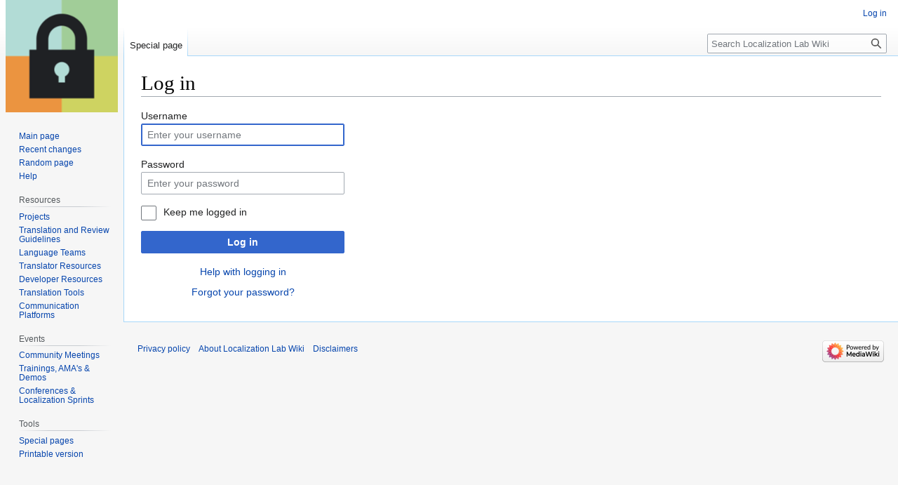

--- FILE ---
content_type: text/html; charset=UTF-8
request_url: https://wiki.localizationlab.org/index.php?title=Special:UserLogin&returnto=TorL10nHackathon&returntoquery=diff%3D1608%26oldid%3D1607
body_size: 16357
content:
<!DOCTYPE html>
<html class="client-nojs" lang="en" dir="ltr">
<head>
<meta charset="UTF-8"/>
<title>Log in - Localization Lab Wiki</title>
<script>document.documentElement.className="client-js";RLCONF={"wgBreakFrames":true,"wgSeparatorTransformTable":["",""],"wgDigitTransformTable":["",""],"wgDefaultDateFormat":"dmy","wgMonthNames":["","January","February","March","April","May","June","July","August","September","October","November","December"],"wgRequestId":"383c5659e0debe79e7df54f6","wgCSPNonce":false,"wgCanonicalNamespace":"Special","wgCanonicalSpecialPageName":"Userlogin","wgNamespaceNumber":-1,"wgPageName":"Special:UserLogin","wgTitle":"UserLogin","wgCurRevisionId":0,"wgRevisionId":0,"wgArticleId":0,"wgIsArticle":false,"wgIsRedirect":false,"wgAction":"view","wgUserName":null,"wgUserGroups":["*"],"wgCategories":[],"wgPageContentLanguage":"en","wgPageContentModel":"wikitext","wgRelevantPageName":"Special:UserLogin","wgRelevantArticleId":0,"wgIsProbablyEditable":false,"wgRelevantPageIsProbablyEditable":false,"wgVector2022PreviewPages":[]};RLSTATE={"user.options":"loading","mediawiki.ui.input":"ready","mediawiki.ui.radio":
"ready","mediawiki.ui.checkbox":"ready","mediawiki.ui":"ready","mediawiki.ui.button":"ready","mediawiki.special.userlogin.common.styles":"ready","mediawiki.special.userlogin.login.styles":"ready","mediawiki.htmlform.styles":"ready","skins.vector.styles.legacy":"ready"};RLPAGEMODULES=["mediawiki.htmlform","mediawiki.page.ready","skins.vector.legacy.js"];</script>
<script>(RLQ=window.RLQ||[]).push(function(){mw.loader.implement("user.options@12s5i",function($,jQuery,require,module){mw.user.tokens.set({"patrolToken":"+\\","watchToken":"+\\","csrfToken":"+\\"});});});</script>
<link rel="stylesheet" href="/load.php?lang=en&amp;modules=mediawiki.htmlform.styles%7Cmediawiki.special.userlogin.common.styles%7Cmediawiki.special.userlogin.login.styles%7Cmediawiki.ui%7Cmediawiki.ui.button%2Ccheckbox%2Cinput%2Cradio%7Cskins.vector.styles.legacy&amp;only=styles&amp;skin=vector"/>
<script async="" src="/load.php?lang=en&amp;modules=startup&amp;only=scripts&amp;raw=1&amp;safemode=1&amp;skin=vector"></script>
<meta name="generator" content="MediaWiki 1.40.0"/>
<meta name="robots" content="noindex,nofollow,max-image-preview:standard"/>
<meta name="format-detection" content="telephone=no"/>
<meta name="viewport" content="width=1000"/>
<link rel="icon" href="/favicon.ico"/>
<link rel="search" type="application/opensearchdescription+xml" href="/opensearch_desc.php" title="Localization Lab Wiki (en)"/>
<link rel="EditURI" type="application/rsd+xml" href="https://wiki.localizationlab.org/api.php?action=rsd"/>
<link rel="alternate" type="application/atom+xml" title="Localization Lab Wiki Atom feed" href="/index.php?title=Special:RecentChanges&amp;feed=atom"/>
</head>
<body class="skin-vector-legacy mediawiki ltr sitedir-ltr mw-hide-empty-elt ns--1 ns-special mw-special-Userlogin page-Special_UserLogin rootpage-Special_UserLogin skin-vector action-view"><div id="mw-page-base" class="noprint"></div>
<div id="mw-head-base" class="noprint"></div>
<div id="content" class="mw-body" role="main">
	<a id="top"></a>
	<div id="siteNotice"></div>
	<div class="mw-indicators">
	</div>
	<h1 id="firstHeading" class="firstHeading mw-first-heading">Log in</h1>
	<div id="bodyContent" class="vector-body">
		
		<div id="contentSub"><div id="mw-content-subtitle"></div></div>
		<div id="contentSub2"></div>
		
		<div id="jump-to-nav"></div>
		<a class="mw-jump-link" href="#mw-head">Jump to navigation</a>
		<a class="mw-jump-link" href="#searchInput">Jump to search</a>
		<div id="mw-content-text" class="mw-body-content"><div class="mw-ui-container"><div id="userloginprompt"></div><div id="userloginForm"><form class="mw-htmlform mw-ui-vform mw-ui-container" action="/index.php?title=Special:UserLogin&amp;returnto=TorL10nHackathon&amp;returntoquery=diff%3D1608%26oldid%3D1607" method="post" name="userlogin"><input type="hidden" value="Special:UserLogin" name="title"/>
<div>
<div class="mw-htmlform-field-HTMLTextField loginText mw-ui-vform-field"><label for="wpName1">Username</label><div class="mw-input"><input id="wpName1" name="wpName" size="20" class="loginText mw-ui-input" placeholder="Enter your username" tabindex="1" required="" autofocus="" autocomplete="username"/>
</div></div><div class="mw-htmlform-field-HTMLTextField loginPassword mw-ui-vform-field"><label for="wpPassword1">Password</label><div class="mw-input"><input id="wpPassword1" name="wpPassword" size="20" class="loginPassword mw-ui-input" placeholder="Enter your password" tabindex="2" required="" autocomplete="current-password" type="password"/>
</div></div><div class="mw-htmlform-field-HTMLCheckField mw-userlogin-rememberme mw-ui-vform-field"><div class="mw-input mw-htmlform-nolabel"><div class="mw-ui-checkbox"><input name="wpRemember" type="checkbox" value="1" id="wpRemember" tabindex="3" class="mw-userlogin-rememberme" /> <label for="wpRemember">Keep me logged in</label></div>
</div></div><div class="mw-htmlform-field-HTMLSubmitField mw-ui-vform-field"><div class="mw-input mw-htmlform-nolabel"><button class="mw-htmlform-submit mw-ui-button mw-ui-primary mw-ui-progressive" id="wpLoginAttempt" type="submit" name="wploginattempt" value="Log in" tabindex="4">Log in</button>
</div></div><div class="mw-htmlform-field-HTMLInfoField mw-form-related-link-container mw-userlogin-help mw-ui-vform-field"><div class="mw-input mw-htmlform-nolabel"><a href="https://www.mediawiki.org/wiki/Special:MyLanguage/Help:Logging_in">Help with logging in</a>
</div></div><div class="mw-htmlform-field-HTMLInfoField mw-form-related-link-container mw-ui-vform-field"><div class="mw-input mw-htmlform-nolabel"><a href="/index.php/Special:PasswordReset" title="Special:PasswordReset">Forgot your password?</a>
</div></div>
</div><input id="wpEditToken" type="hidden" value="+\" name="wpEditToken"/>
<input name="authAction" type="hidden" value="login"/>
<input name="force" type="hidden"/>
<input name="wpLoginToken" type="hidden" value="452ea7ec4936ed1f0acceb3acba0e54d696a3076+\"/>
</form></div></div>
<div class="printfooter" data-nosnippet="">Retrieved from "<a dir="ltr" href="https://wiki.localizationlab.org/index.php/Special:UserLogin">https://wiki.localizationlab.org/index.php/Special:UserLogin</a>"</div></div>
		<div id="catlinks" class="catlinks catlinks-allhidden" data-mw="interface"></div>
	</div>
</div>

<div id="mw-navigation">
	<h2>Navigation menu</h2>
	<div id="mw-head">
		
<nav id="p-personal" class="vector-menu mw-portlet mw-portlet-personal vector-user-menu-legacy" aria-labelledby="p-personal-label" role="navigation"  >
	<h3
		id="p-personal-label"
		
		class="vector-menu-heading "
	>
		<span class="vector-menu-heading-label">Personal tools</span>
	</h3>
	<div class="vector-menu-content">
		
		<ul class="vector-menu-content-list"><li id="pt-login" class="mw-list-item active"><a href="/index.php?title=Special:UserLogin&amp;returnto=TorL10nHackathon&amp;returntoquery=diff%3D1608%26oldid%3D1607" title="You are encouraged to log in; however, it is not mandatory [o]" accesskey="o"><span>Log in</span></a></li></ul>
		
	</div>
</nav>

		<div id="left-navigation">
			
<nav id="p-namespaces" class="vector-menu mw-portlet mw-portlet-namespaces vector-menu-tabs vector-menu-tabs-legacy" aria-labelledby="p-namespaces-label" role="navigation"  >
	<h3
		id="p-namespaces-label"
		
		class="vector-menu-heading "
	>
		<span class="vector-menu-heading-label">Namespaces</span>
	</h3>
	<div class="vector-menu-content">
		
		<ul class="vector-menu-content-list"><li id="ca-nstab-special" class="selected mw-list-item"><a href="/index.php?title=Special:UserLogin&amp;returnto=TorL10nHackathon&amp;returntoquery=diff%3D1608%26oldid%3D1607" title="This is a special page, and it cannot be edited"><span>Special page</span></a></li></ul>
		
	</div>
</nav>

			
<nav id="p-variants" class="vector-menu mw-portlet mw-portlet-variants emptyPortlet vector-menu-dropdown" aria-labelledby="p-variants-label" role="navigation"  >
	<input type="checkbox"
		id="p-variants-checkbox"
		role="button"
		aria-haspopup="true"
		data-event-name="ui.dropdown-p-variants"
		class="vector-menu-checkbox"
		aria-labelledby="p-variants-label"
	/>
	<label
		id="p-variants-label"
		 aria-label="Change language variant"
		class="vector-menu-heading "
	>
		<span class="vector-menu-heading-label">English</span>
	</label>
	<div class="vector-menu-content">
		
		<ul class="vector-menu-content-list"></ul>
		
	</div>
</nav>

		</div>
		<div id="right-navigation">
			
<nav id="p-views" class="vector-menu mw-portlet mw-portlet-views emptyPortlet vector-menu-tabs vector-menu-tabs-legacy" aria-labelledby="p-views-label" role="navigation"  >
	<h3
		id="p-views-label"
		
		class="vector-menu-heading "
	>
		<span class="vector-menu-heading-label">Views</span>
	</h3>
	<div class="vector-menu-content">
		
		<ul class="vector-menu-content-list"></ul>
		
	</div>
</nav>

			
<nav id="p-cactions" class="vector-menu mw-portlet mw-portlet-cactions emptyPortlet vector-menu-dropdown" aria-labelledby="p-cactions-label" role="navigation"  title="More options" >
	<input type="checkbox"
		id="p-cactions-checkbox"
		role="button"
		aria-haspopup="true"
		data-event-name="ui.dropdown-p-cactions"
		class="vector-menu-checkbox"
		aria-labelledby="p-cactions-label"
	/>
	<label
		id="p-cactions-label"
		
		class="vector-menu-heading "
	>
		<span class="vector-menu-heading-label">More</span>
	</label>
	<div class="vector-menu-content">
		
		<ul class="vector-menu-content-list"></ul>
		
	</div>
</nav>

			
<div id="p-search" role="search" class="vector-search-box-vue  vector-search-box-show-thumbnail vector-search-box-auto-expand-width vector-search-box">
	<div>
		<form action="/index.php" id="searchform"
			class="vector-search-box-form">
			<div id="simpleSearch"
				class="vector-search-box-inner"
				 data-search-loc="header-navigation">
				<input class="vector-search-box-input"
					 type="search" name="search" placeholder="Search Localization Lab Wiki" aria-label="Search Localization Lab Wiki" autocapitalize="sentences" title="Search Localization Lab Wiki [f]" accesskey="f" id="searchInput"
				>
				<input type="hidden" name="title" value="Special:Search">
				<input id="mw-searchButton"
					 class="searchButton mw-fallbackSearchButton" type="submit" name="fulltext" title="Search the pages for this text" value="Search">
				<input id="searchButton"
					 class="searchButton" type="submit" name="go" title="Go to a page with this exact name if it exists" value="Go">
			</div>
		</form>
	</div>
</div>

		</div>
	</div>
	
<div id="mw-panel" class="vector-legacy-sidebar">
	<div id="p-logo" role="banner">
		<a class="mw-wiki-logo" href="/index.php/Main_Page"
			title="Visit the main page"></a>
	</div>
	
<nav id="p-navigation" class="vector-menu mw-portlet mw-portlet-navigation vector-menu-portal portal" aria-labelledby="p-navigation-label" role="navigation"  >
	<h3
		id="p-navigation-label"
		
		class="vector-menu-heading "
	>
		<span class="vector-menu-heading-label">Navigation</span>
	</h3>
	<div class="vector-menu-content">
		
		<ul class="vector-menu-content-list"><li id="n-mainpage-description" class="mw-list-item"><a href="/index.php/Main_Page" title="Visit the main page [z]" accesskey="z"><span>Main page</span></a></li><li id="n-recentchanges" class="mw-list-item"><a href="/index.php/Special:RecentChanges" title="A list of recent changes in the wiki [r]" accesskey="r"><span>Recent changes</span></a></li><li id="n-randompage" class="mw-list-item"><a href="/index.php/Special:Random" title="Load a random page [x]" accesskey="x"><span>Random page</span></a></li><li id="n-help" class="mw-list-item"><a href="https://www.mediawiki.org/wiki/Special:MyLanguage/Help:Contents" title="The place to find out"><span>Help</span></a></li></ul>
		
	</div>
</nav>

	
<nav id="p-Resources" class="vector-menu mw-portlet mw-portlet-Resources vector-menu-portal portal" aria-labelledby="p-Resources-label" role="navigation"  >
	<h3
		id="p-Resources-label"
		
		class="vector-menu-heading "
	>
		<span class="vector-menu-heading-label">Resources</span>
	</h3>
	<div class="vector-menu-content">
		
		<ul class="vector-menu-content-list"><li id="n-Projects" class="mw-list-item"><a href="/index.php/Projects"><span>Projects</span></a></li><li id="n-Translation-and-Review-Guidelines" class="mw-list-item"><a href="/index.php/Translation_and_Review_Guidelines"><span>Translation and Review Guidelines</span></a></li><li id="n-Language-Teams" class="mw-list-item"><a href="/index.php/Category:Language_Teams"><span>Language Teams</span></a></li><li id="n-Translator-Resources" class="mw-list-item"><a href="/index.php/Translator_Resources"><span>Translator Resources</span></a></li><li id="n-Developer-Resources" class="mw-list-item"><a href="/index.php/Developer_Resources"><span>Developer Resources</span></a></li><li id="n-Translation-Tools" class="mw-list-item"><a href="/index.php/Translation_Tools"><span>Translation Tools</span></a></li><li id="n-Communication-Platforms" class="mw-list-item"><a href="/index.php/Communication_Platforms"><span>Communication Platforms</span></a></li></ul>
		
	</div>
</nav>

<nav id="p-How_to_Contribute" class="vector-menu mw-portlet mw-portlet-How_to_Contribute emptyPortlet vector-menu-portal portal" aria-labelledby="p-How_to_Contribute-label" role="navigation"  >
	<h3
		id="p-How_to_Contribute-label"
		
		class="vector-menu-heading "
	>
		<span class="vector-menu-heading-label">How to Contribute</span>
	</h3>
	<div class="vector-menu-content">
		
		<ul class="vector-menu-content-list"></ul>
		
	</div>
</nav>

<nav id="p-Events" class="vector-menu mw-portlet mw-portlet-Events vector-menu-portal portal" aria-labelledby="p-Events-label" role="navigation"  >
	<h3
		id="p-Events-label"
		
		class="vector-menu-heading "
	>
		<span class="vector-menu-heading-label">Events</span>
	</h3>
	<div class="vector-menu-content">
		
		<ul class="vector-menu-content-list"><li id="n-Community-Meetings" class="mw-list-item"><a href="/index.php/Community_Meetings"><span>Community Meetings</span></a></li><li id="n-Trainings,-AMA&#039;s-&amp;-Demos" class="mw-list-item"><a href="/index.php/Community_Events"><span>Trainings, AMA's &amp; Demos</span></a></li><li id="n-Conferences-&amp;-Localization-Sprints" class="mw-list-item"><a href="/index.php/Conferences_%26_Localization_Sprints"><span>Conferences &amp; Localization Sprints</span></a></li></ul>
		
	</div>
</nav>

<nav id="p-tb" class="vector-menu mw-portlet mw-portlet-tb vector-menu-portal portal" aria-labelledby="p-tb-label" role="navigation"  >
	<h3
		id="p-tb-label"
		
		class="vector-menu-heading "
	>
		<span class="vector-menu-heading-label">Tools</span>
	</h3>
	<div class="vector-menu-content">
		
		<ul class="vector-menu-content-list"><li id="t-specialpages" class="mw-list-item"><a href="/index.php/Special:SpecialPages" title="A list of all special pages [q]" accesskey="q"><span>Special pages</span></a></li><li id="t-print" class="mw-list-item"><a href="javascript:print();" rel="alternate" title="Printable version of this page [p]" accesskey="p"><span>Printable version</span></a></li></ul>
		
	</div>
</nav>

	
</div>

</div>

<footer id="footer" class="mw-footer" role="contentinfo" >
	<ul id="footer-info">
</ul>

	<ul id="footer-places">
	<li id="footer-places-privacy"><a href="/index.php/Localization_Lab_Wiki:Privacy_policy">Privacy policy</a></li>
	<li id="footer-places-about"><a href="/index.php/Localization_Lab_Wiki:About">About Localization Lab Wiki</a></li>
	<li id="footer-places-disclaimers"><a href="/index.php/Localization_Lab_Wiki:General_disclaimer">Disclaimers</a></li>
</ul>

	<ul id="footer-icons" class="noprint">
	<li id="footer-poweredbyico"><a href="https://www.mediawiki.org/"><img src="/resources/assets/poweredby_mediawiki_88x31.png" alt="Powered by MediaWiki" srcset="/resources/assets/poweredby_mediawiki_132x47.png 1.5x, /resources/assets/poweredby_mediawiki_176x62.png 2x" width="88" height="31" loading="lazy"/></a></li>
</ul>

</footer>

<script>(RLQ=window.RLQ||[]).push(function(){mw.log.warn("This page is using the deprecated ResourceLoader module \"mediawiki.ui\".\nPlease use OOUI instead.");mw.config.set({"wgBackendResponseTime":88});});</script>
</body>
</html>